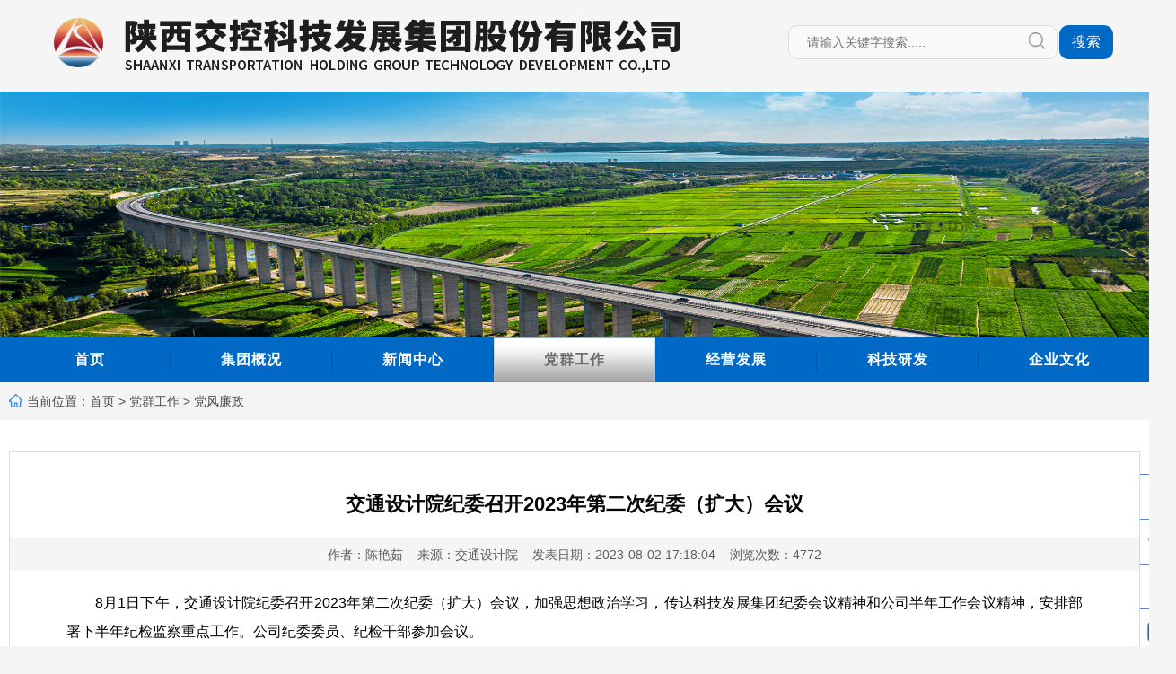

--- FILE ---
content_type: text/html; charset=utf-8
request_url: https://www.sxijk.com/index.php/index/index/show/class_id/27/id/909.html
body_size: 27653
content:
<!DOCTYPE html>
<html lang="en">
<head>
    <meta charset="utf-8">
    <!--允许全屏-->
    <meta name="apple-mobile-web-app-capable" content="yes">
    <meta content="yes" name="apple-touch-fullscreen">
    <meta http-equiv="Content-Type" content="text/html;charset=UTF-8">
    <meta http-equiv="X-UA-Compatible" content="IE=Edge,chrome=1">
    <meta name="renderer" content="webkit|ie-comp|ie-stand">
    <meta name="flexible" content="initial-dpr=1" />
    <meta name="apple-mobile-web-app-status-bar-style" content="black">

    <title>陕西交控科技发展集团股份有限公司</title>
    <!-- 去除图标提示 -->
    <!-- <link rel="shortcut icon" href="#" /> -->
    <script src="/static/index/js/jquery.min.js"></script>
    <link rel="stylesheet" href="/static/index/css/public.css?V=1234">
    <link href="/static/index/css/bootstrap-touch-slider.css?v=1" rel="stylesheet" media="all">
    <link rel="stylesheet" href="/static/index/css/style.css?v=123">
    

    
<link rel="stylesheet" href="/static/index/dist/css/share.min.css?v=1">
<style>
.news-content p{
	margin: 0;
}
.news-content img{
	margin: 1em 0;
}

</style>

    <style>
        .header .topbanner{height: 430px}
        .header .bs-slider{max-height:430px}
        .fl-list .links img{
            width: 100%;
            height: 100%;
            margin: 0;
        }
    </style>

</head>

<body>


<header class="header">

    <!-- 头部Logo、搜索 -->
<!--    <div class="top-area">-->
<!--        <div class="top-inner">-->
<!--            <img src="/static/index/images/banner/logo.png" class="logo left" alt="陕西交控科技发展集团有限公司">-->
<!--        </div>-->
<!--    </div>-->
    <div class="head-logo">
        <div>
            <img src="/static/index/images/logo_icon.png" alt="" style="margin:0 20px;height:55px;vertical-align: super;">
            <img src="/static/index/images/logo_black.png?v=3" alt="">
        </div>
        <form action="/index.php/index/index/search.html" method="post" id="search">
            <div class="search-input">
                    <input placeholder="请输入关键字搜索....."  name="keyword" value="">
                    <div class="search-icon"></div>
            </div>
            <button type="button" value="搜索" class="button-submit" onclick="check()">搜索</button>
        </form>
    </div>

    <div class="topbanner">
        <div id="bootstrap-touch-slider" class="carousel bs-slider fade  control-round indicators-line" data-ride="carousel" data-pause="hover" data-interval="6000">
            <!-- Wrapper For Slides -->
            <div class="carousel-inner" role="listbox">
                <!-- Third Slide -->
                <div class="item active">
                    <!-- Slide Background -->
                    <!--<img src="/static/index/images/banner/1.jpg?v=0909" alt="Bootstrap Touch Slider"  class="slide-image" /> -->
                    <img src="/static/index/images/banner2/1.jpg?v=0916" alt="Bootstrap Touch Slider"  class="slide-image" />
                </div>
                <!-- End of Slide -->
                <div class="item">
                    <!-- Slide Background -->
                    <!--<img src="/static/index/images/banner/2.jpg?v=0909" alt="Bootstrap Touch Slider"  class="slide-image"/> -->
                    <img src="/static/index/images/banner2/2.jpg?v=0916" alt="Bootstrap Touch Slider"  class="slide-image"/>
                </div>
                <div class="item">
                    <!-- Slide Background -->
                    <!--<img src="/static/index/images/banner/3.jpg?v=0909" alt="Bootstrap Touch Slider"  class="slide-image"/> -->
                    <img src="/static/index/images/banner2/3.jpg?v=0916" alt="Bootstrap Touch Slider"  class="slide-image"/>
                </div>
                <div class="item">
                    <!-- Slide Background -->
                    <!--<img src="/static/index/images/banner/4.jpg?v=0909" alt="Bootstrap Touch Slider"  class="slide-image"/> -->
                    <img src="/static/index/images/banner2/4.jpg?v=0916" alt="Bootstrap Touch Slider"  class="slide-image"/>
                </div>
<!--                <div class="item">-->
<!--                    &lt;!&ndash; Slide Background &ndash;&gt;-->
<!--                    &lt;!&ndash;<img src="/static/index/images/banner/5.jpg?v=0909" alt="Bootstrap Touch Slider"  class="slide-image"/> &ndash;&gt;-->
<!--                    <img src="/static/index/images/banner2/5.jpg?v=0916" alt="Bootstrap Touch Slider"  class="slide-image"/>-->
<!--                </div>-->
                <div class="item">
                    <!-- Slide Background -->
                    <!--<img src="/static/index/images/banner/6.jpg?v=0909" alt="Bootstrap Touch Slider"  class="slide-image"/> -->
                    <img src="/static/index/images/banner2/6.jpg?v=0916" alt="Bootstrap Touch Slider"  class="slide-image"/>
                </div>
                <div class="item">
                    <!-- Slide Background -->
                    <!--<img src="/static/index/images/banner/7.jpg?v=0909" alt="Bootstrap Touch Slider"  class="slide-image"/> -->
                    <img src="/static/index/images/banner2/7.jpg?v=0916" alt="Bootstrap Touch Slider"  class="slide-image"/>
                </div>
<!--                <div class="item">-->
<!--                    &lt;!&ndash; Slide Background &ndash;&gt;-->
<!--                   <img src="/static/index/images/banner/7.jpg?v=0909" alt="Bootstrap Touch Slider"  class="slide-image"/>-->
<!--                    <img src="/static/index/images/banner2/8.jpg?v=0916" alt="Bootstrap Touch Slider"  class="slide-image"/>-->
<!--                </div>-->

                <div class="item">
                    <!-- Slide Background -->
                    <!--<img src="/static/index/images/banner/7.jpg?v=0909" alt="Bootstrap Touch Slider"  class="slide-image"/> -->
                    <img src="/static/index/images/banner2/9.jpg?v=0916" alt="Bootstrap Touch Slider"  class="slide-image"/>
                </div>
               
            </div>
            <!-- End of Wrapper For Slides -->
        </div>
    </div>
<!--<style type="text/css"> html { filter: progid:DXImageTransform.Microsoft.BasicImage(grayscale=1); -webkit-filter: grayscale(100%);} </style>-->
</header>
<script>
    function check() {
        var keyword = $("input[name='keyword']").val()
        if(keyword == ''){ alert('关键词不能为空');return false}
        if(document.getElementById('search2'))
        {
            $("#keyword").val(keyword)
            $('#search2').submit()
        }
        else
        {
            $('#search').submit()
        }

    }
</script>

<!-- 导航条 -->
<div class="nav-area">
    <div class="nav-mid">
        <div class="head" >
            <div class="navbox">
                <!-- 主菜单 -->
                <div class="nav headrg">
                    <ul class="nav_pc">
                        <li>
                            <a class="f_a" href="/">首页</a>
                        </li>
                                                <li >
                                                        <a class="f_a" href="/index.php/index/index/company_info/class_id/1.html">集团概况</a>
                                                        <div class="s_navbox">
                                <div class="s_a">
                                                                        <a href="/index.php/index/index/company_info/class_id/9.html" target="_blank">企业概况</a>
                                                                        <a href="/index.php/index/index/company_info/class_id/10.html" target="_blank">管理团队</a>
                                                                        <a href="/index.php/index/index/company_info/class_id/33.html" target="_blank">组织架构</a>
                                                                        <a href="/index.php/index/index/company_info/class_id/11.html" target="_blank">权属单位</a>
                                                                        <a href="/index.php/index/index/company_info/class_id/12.html" target="_blank">资质荣誉</a>
                                                                    </div>
                            </div>
                                                    </li>
                                                <li >
                                                        <a class="f_a" href="/index.php/index/index/news_list/class_id/2.html">新闻中心</a>
                                                                <div class="s_navbox">
                                    <div class="s_a">
                                                                                <a href="/index.php/index/index/news_list/class_id/13.html" target="_blank">集团要闻</a>
                                                                                <a href="/index.php/index/index/news_list/class_id/14.html" target="_blank">企业动态</a>
                                                                            </div>
                                </div>
                                                        </li>
                                                <li class="active">
                                                        <a class="f_a" href="/index.php/index/index/news_list/class_id/3.html">党群工作</a>
                                                                <div class="s_navbox">
                                    <div class="s_a">
                                                                                <a href="/index.php/index/index/news_list/class_id/28.html" target="_blank">党群工作</a>
                                                                                <a href="/index.php/index/index/news_list/class_id/27.html" target="_blank">党风廉政</a>
                                                                            </div>
                                </div>
                                                        </li>
                                                <li >
                                                        <a class="f_a" href="/index.php/index/index/news_list/class_id/4.html">经营发展</a>
                                                                <div class="s_navbox">
                                    <div class="s_a">
                                                                                <a href="/index.php/index/index/news_list/class_id/29.html" target="_blank">市场经营</a>
                                                                                <a href="/index.php/index/index/news_list/class_id/30.html" target="_blank">规划发展</a>
                                                                            </div>
                                </div>
                                                        </li>
                                                <li >
                                                        <a class="f_a" href="/index.php/index/index/news_list/class_id/5.html">科技研发</a>
                                                                <div class="s_navbox">
                                    <div class="s_a">
                                                                                <a href="/index.php/index/index/news_list/class_id/26.html" target="_blank">科研动态</a>
                                                                                <a href="/index.php/index/index/news_list/class_id/23.html" target="_blank">科技成果</a>
                                                                                <a href="/index.php/index/index/news_list/class_id/24.html" target="_blank">研发平台</a>
                                                                            </div>
                                </div>
                                                        </li>
                                                <li >
                                                        <a class="f_a" href="/index.php/index/index/news_list/class_id/6.html">企业文化</a>
                                                                <div class="s_navbox">
                                    <div class="s_a">
                                                                                <a href="/index.php/index/index/news_list/class_id/15.html" target="_blank">文化建设</a>
                                                                                <a href="/index.php/index/index/news_list/class_id/16.html" target="_blank">企业风采</a>
                                                                            </div>
                                </div>
                                                        </li>
                                            </ul>
                </div>
                <!-- 主菜单 -->
            </div>
        </div>
    </div>
</div>
<!-- 导航条 -->


<!-- 当前位置 -->
<div class="bread-nav">
    <div class="bread-show">
        <img src="/static/index/images/icon-home.png" >
        当前位置：<a href="/">首页</a>&nbsp;>&nbsp;<a href="/index.php/index/index/news_list/class_id/3.html">党群工作</a>
                &nbsp;>&nbsp;党风廉政    </div>
</div>
<!-- 当前位置 -->
<div class="contentbg contentfff">
    <!-- 背景线条 -->
    <img src="/static/index/images/lines-content.png" class="lines-content">
    <!-- 内容区 -->
    <div class="content content-inner">

        <!-- 搜索等 -->
<div class="c-right-bar">
    <a href="/index.php/index/index/search.html" target="_blank"><img src="/static/index/images/icon-search.png"><img src="/static/index/images/icon-search1.png"></a>
    <a href="#" class="qrcode_box">
        <img src="/static/index/images/icon-wx.png">
        <img src="/static/index/images/icon-wx1.png">
    </a>
    <a href="#"><img src="/static/index/images/icon-email.png"><img src="/static/index/images/icon-email1.png"></a>
	<a href="/index.php/index/message/index/class_id/22.html" target="_blank"><img src="/static/index/images/icon-advice.png?v=1"><img src="/static/index/images/icon-advice1.png"></a>
    <!-- <a href="#"><img src="/static/index/images/icon-oa.png"><img src="/static/index/images/icon-oa1.png"></a> -->

</div>
<img class="qrcode_img" src="/static/index/images/qrcode_gh_4a5931b5e7cc_1.jpg" alt="">
<script>
    $(".qrcode_box").hover(function () {
        $(".qrcode_img").show()
    },function () {
        $(".qrcode_img").hide()
    })
</script>
        <!-- 内容 -->
        <div class="news-show">
            <div class="news-title">交通设计院纪委召开2023年第二次纪委（扩大）会议</div>
            <div class="news-info">作者：陈艳茹&nbsp;&nbsp;&nbsp;&nbsp;来源：交通设计院&nbsp;&nbsp;&nbsp;&nbsp;发表日期：2023-08-02 17:18:04&nbsp;&nbsp;&nbsp;&nbsp;浏览次数：4772</div>
            <!--S 音频制作-->
            <!--<div class="mp3div">
                <div id="audioBox">
                    <script type="text/javascript">
                        var vnum = 0;
                        var temparr = new Array();
                        function startplay(num){
                            for (var i=0;i<num;i++){
                                temparr[i] ="/static/content_mp3/909/909_" + i + ".mp3";
                            }
                            var arr = temparr;               //正序排列
                            //  var arr = ['"/static/content_mp3/235313/235313_0.mp3","/static/content_mp3/235313/235313_1.mp3",'];
                            var len = arr.length;
                            //	alert(arr);
                            var i = 0;
                            var myAudio = new Audio();
                            myAudio.preload = true;
                            myAudio.controls = true;
                            myAudio.src = arr[i];         //每次读数组最后一个元素
                            //myAudio.play();   //自动播放第一个音频，打开后可自动播放
                            myAudio.addEventListener('ended', playEndedHandler, false);
                            document.getElementById("audioBox").appendChild(myAudio);
                            myAudio.loop = false;//禁止循环，否则无法触发 ended 事件
                            function playEndedHandler(){
                                i++;
                                if(i>=len)
                                {
                                    i=-1;myAudio.stop();
                                }
                                myAudio.src = arr[i];
                                //alert(myAudio.src);
                                myAudio.play();   //控制其他音频可自动播放 ，这个不可注销
                                // console.log(arr.length);
                                //alert(arr.length);
                                !arr.length && myAudio.removeEventListener('ended',playEndedHandler,false);//只有一个元素时解除绑定
                            }
                        }

                        window.onload = function(){
                            if(vnum==0){

                            }
                            else{
                                startplay(vnum);
                            }
                        }
                    </script>
                </div>
                                <a href="javascript:;" onclick="mpsave(909)"><span id="mpcont">语音读取</span></a>
                            </div>-->
            <div class="clear10"></div>
            <div class="news-content">
                <p>　　8月1日下午，交通设计院纪委召开2023年第二次纪委（扩大）会议，加强思想政治学习，传达科技发展集团纪委会议精神和公司半年工作会议精神，安排部署下半年纪检监察重点工作。公司纪委委员、纪检干部参加会议。<br/>　　会议学习了习近平总书记《健全全面从严治党体系推动新时代党的建设新的伟大工程向纵深发展》讲话精神,传达了省纪委监委纪检监察干部教育整顿警示教育大会会议精神、交控集团《总部作风建设十项措施》、科技发展集团纪委（扩大）会议精神，观看了警示教育片《国家监察》(第五集)--打造铁军。<br/>　　会议传达学习贯彻落实科技发展集团党委委员、副总经理，公司党委书记、董事长于文海，公司党委副书记、总经理覃春辉在半年工作会议上的讲话精神，立足纪委“监督的再监督”扎实推进纪检监察监督与业务监督贯通协调。会议指出，上半年工作会的召开，为做好下一步各项工作指明了方向、明确立了目标。会议强调：一是聚焦重点工作。以于文海董事长“九点要求”和覃春辉总经理“八点聚焦”为切入点，跟进监督、全程监督。二是聚焦作风建设。在公司范围内开展“不担当、不作为、不落实”的专项整治，坚决纠治党员干部安于现状、不愿干、“事缓则圆”和办事拖拉等不良风气。三是聚焦问题整改。开展问题“清仓、清障、清梗、清淤、清风”行动，建立健全“纪委专责监督+部门业务监督”工作机制，理清责任、提升治理，一体推进、一体发力的工作格局，以强有力的监督执纪为公司高质量发展保驾护航。</p>            </div>

        </div>
        <!-- 内容 -->
        <!-- 友情链接 -->
<div class="friendlinks-box">
    <div class="friendlinks-area">
        <div class="titles"><i></i>友情链接<span>Blogroll</span></div>
        <div class="fl-list">
            <a href="http://www.shaanxi.gov.cn/" class="links">陕西省政府</a>
            <a href="http://sxgz.shaanxi.gov.cn/" class="links">陕西省国资委</a>
            <a href="https://www.shxjkjt.com" class="links">陕西交控集团</a>
            <a href="http://jtyst.shaanxi.gov.cn/" class="links">陕西省交通厅</a>
            <a href="https://kjt.shaanxi.gov.cn/" class="links">陕西省科学技术厅</a>
            <div class="links">兄弟单位<span></span>
                <div class="sub-flinks" style="width: 170%">
                    <a href="http://jtyst.shaanxi.gov.cn/glj">陕西省公路局</a>
                    <a href="http://www.sxprgc.com">陕西省铁路集团有限公司</a>
                    <a href="http://jtyst.shaanxi.gov.cn/dlys">陕西省道路运输事业发展中心</a>
                    <a href="http://jtyst.shaanxi.gov.cn/sljt">陕西省水路交通事业发展中心</a>
                    <a href="http://jtyst.shaanxi.gov.cn/lzzf">陕西省高速公路路政执法总队</a>
                    <a href="http://jtyst.shaanxi.gov.cn/sfzx">陕西省高速公路收费中心</a>
                    <a href="http://www.sxjtyy.com">陕西省交通医院</a>
                    <a href="http://jtyst.shaanxi.gov.cn/zjz">陕西省交通运输工程质量监测鉴定站</a>
                </div>
            </div>
            <div class="links">下属单位<span></span>
                <div class="sub-flinks" style="left: -70%;width: 170%">
                    <a href="http://www.stpdr.cn/" target="_blank">陕西省交通规划设计研究院有限公司</a>
                    <a href="http://www.sxjtjs.com/" target="_blank">陕西交通技术咨询有限公司</a>
                    
                    <a href="http://www.jjzxgs.com" target="_blank">陕西省交通工程咨询有限公司</a>
                    <a href="http://www.sxjkgcjs.com" target="_blank">陕西交控工程技术有限公司</a>
                    <a href="#" target="_blank">陕西高速电子工程有限公司</a>
                </div>
            </div>
        </div>
    </div>
</div>

    </div>
    <!-- 内容区结束 -->
</div>




<!-- Foot -->
<div class="footer">
    <!-- 板块 -->
    <div class="foot-info" style="padding-bottom:0">
        <div class="foot-inner">
            <p>Copyright&nbsp;&nbsp;©&nbsp;&nbsp;陕西交控科技发展集团股份有限公司&nbsp;&nbsp;&nbsp;&nbsp;版权所有</p>
            <p>地址：陕西省西安市雁塔区唐延路6号&nbsp;&nbsp;&nbsp;&nbsp;邮编：710075&nbsp;&nbsp;&nbsp;&nbsp;Email:sxijk01@163.com</p>
            <!-- <p>陕公网安备 61011302001369号&nbsp;&nbsp;&nbsp;&nbsp;<img src="/static/index/images/beian.png">&nbsp;&nbsp;&nbsp;&nbsp;陕ICP备2021015807号-1</p> -->
            <p><a href="http://www.beian.gov.cn/portal/registerSystemInfo?recordcode=61011302001369" target="_blank"><img src="/static/index/images/beian.png" style="vertical-align: sub;">        &nbsp;陕公网安备 61011302001369号&nbsp;&nbsp;&nbsp;&nbsp;</a></p>
            <p><a href="https://beian.miit.gov.cn/" target="_blank">陕ICP备2021015807号</a></p>
            <p>网站技术支持：<a href="http://www.sxtm.com" target="_blank">时代润迅</a>&nbsp;&nbsp;&nbsp;&nbsp;网站技术支持电话：88997613 </p>
        </div>
        <div class="f-row" style="margin-bottom: 0">
            <p class="f-links"
               style="display: inline-block;
                   margin-bottom: 0;
                   background:#0444a6;
                   padding: 15px 80px;
                   width: 100%;
                   text-align: center;
                   color: #fff;
                "><a href="/index.php/index/index/webnet.html" target="_blank">网站地图</a>&nbsp;&nbsp;&nbsp;&nbsp;|&nbsp;&nbsp;&nbsp;&nbsp;<a href="/index.php/index/index/statement.html" target="_blank">网站声明</a></p>
        </div>
    </div>
</div>

<!-- Js -->


<script src="/static/index/dist/js/social-share.js"></script>
<script src="/static/index/dist/js/qrcode.js"></script>
<script>
    socialShare('#share-2', {sites: ['wechat','qq', 'qzone', 'weibo',]});

    <!--获取音频文件-->
    function mpsave(id){
        var mpid = id;
        // alert(mpid);
        var mpfile = 0;
        //  alert (mpfile);
        if(mpfile==0){
            //alert('需生成音频');
            $.ajax({
                url : "/index/index/mp3_save?id="+id,
                type:'get',
                dataType:'json',
                //data:{'hfcontent':hfcontent},
                beforeSend:function(data){
                    //请求前的处理
                    //$("#mpcont").addClass("viderbefor");
                    //$("#mpcont").html('音频正在生成中');
                    $("#mpcont").html('');
                    $("#mpcont").append("<div class='viderbefor'>音频正在生成中<img src='/static/index/images/video.gif'/></div>");
                },
                success:function(data){
                    if(data.code==1)
                    {
                        //$("#mpcont").removeClass("nodfdiv").addClass("dfdiv");
                        // $("#mpcont").html(data.msg);
                        //$("#mpcont").html('');
                        //$("#mpcont").append("<div class='viderbefor vred'>"+data.msg+"</div>");
                        $("#mpcont").addClass("viderbefor vred");
                        $("#mpcont").html(data.msg);
                        startplay(data.numvideor);
                    }
                    else
                    {
                        $("#mpcont").html(data.msg);
                    }
                }
            });
        }
    }

</script>


<script type="text/javascript" src='/static/index/js/slidenav.js'></script>
<!-- 新闻中心焦点图js -->
<script src="/static/index/js/banner.min.jquery.js"></script>
<script>
    $(function(){
        $('#banner').slides({
            preload: true,
            preloadImage: 'img/loading.gif',
            play: 4000,
            pause: 2000,
            hoverPause: true,
        });
        var wid=$("#banner").width();
        $(".slideslist").css("maxWidth",wid);
    });
    window.addEventListener('scroll', function() {
        let t = $('body, html').scrollTop();   // 目前监听的是整个body的滚动条距离
        if (t > $('.topbanner').height()) {
            $('.nav-area').addClass('nav-area-fix')
        } else {
            $('.nav-area').removeClass('nav-area-fix')
        }
    })

</script>
<!-- 头部背景切换js -->
<script src="/static/index/js/bootstrap.min.js"></script>
<script src="/static/index/js/jquery.touchSwipe.min.js"></script>
<script src="/static/index/js/bootstrap-touch-slider.js"></script>
<script>
    $('#bootstrap-touch-slider').bsTouchSlider();
</script>
<script>
var _hmt = _hmt || [];
(function() {
  var hm = document.createElement("script");
  hm.src = "https://hm.baidu.com/hm.js?0a5770cd416d15a095e536ccc511339f";
  var s = document.getElementsByTagName("script")[0]; 
  s.parentNode.insertBefore(hm, s);
})();
</script>
<div style="display: none">OK</div>
</body>
</html>


--- FILE ---
content_type: text/css
request_url: https://www.sxijk.com/static/index/css/public.css?V=1234
body_size: 2669
content:
@charset"utf-8";

html {
    overflow-y: scroll;
    -webkit-text-size-adjust: 100%;
    -ms-text-size-adjust: 100%
}

html * {
    outline: 0;
    -webkit-text-size-adjust: none;
    -webkit-tap-highlight-color: rgba(0, 0, 0, 0)
}

html,
body {
    font-family: sans-serif
}
body {
    position: absolute;
    top: 0;
    right: 0;
    bottom: 0;
    left: 0;
    font-family: "Helvetica Neue", Helvetica, Arial, sans-serif;
    font-size: 14px;
    line-height: 1.5;
    width: 100%;
    margin: 0 auto;
    -webkit-overflow-scrolling:touch;
    overflow-scrolling:touch;
}
article, aside, details, figcaption, figure, footer, header, hgroup, main, menu, nav, section, summary {
    display: block
}
audio, canvas, progress, video {
    display: inline-block;
    vertical-align: baseline
}
audio:not([controls]) {
    display: none;
    height: 0
}
[hidden], template {
    display: none
}
a {
    background-color: transparent;
    cursor:pointer;
    text-decoration:none;
}
a:active, a:hover {
    outline: 0;
    color: inherit;
    text-decoration:none;
}
a {
    color: inherit;
    text-decoration: none;
    -webkit-tap-highlight-color: transparent
}
abbr[title] {
    border-bottom: 1px dotted
}
b, strong {
    font-weight: 700
}
dfn {
    font-style: italic
}
h1 {
    font-size: 2em;
    margin: .67em 0
}
mark {
    background: #ff0;
    color: #000
}
small {
    font-size: 80%
}
sub, sup {
    font-size: 75%;
    line-height: 0;
    position: relative;
    vertical-align: baseline
}
sup {
    top: -.5em
}
sub {
    bottom: -.25em
}
img {
    border: 0
}
svg:not(:root) {
    overflow: hidden
}
figure {
    margin: 1em 40px
}
hr {
    box-sizing: content-box;
    height: 0
}
pre {
    overflow: auto
}
code, kbd, pre, samp {
    font-family: monospace, monospace;
    font-size: 1em
}
button, input, optgroup, select, textarea {
    color: inherit;
    font: inherit;
    margin: 0
}
button {
    overflow: visible
}
button, select {
    text-transform: none
}
button, html input[type=button], input[type=reset], input[type=submit] {
    -webkit-appearance: button;
    cursor: pointer
}
button[disabled], html input[disabled] {
    cursor: default
}
button::-moz-focus-inner, input::-moz-focus-inner {
    border: 0;
    padding: 0
}
input {
    line-height: normal;
    appearance:none;
    -webkit-appearance: none
}
input[type=checkbox], input[type=radio] {
    box-sizing: border-box;
    padding: 0
}
input[type=number]::-webkit-inner-spin-button, input[type=number]::-webkit-outer-spin-button {
    height: auto
}
input[type=search] {
    -webkit-appearance: textfield;
    box-sizing: content-box
}
input[type=search]::-webkit-search-cancel-button, input[type=search]::-webkit-search-decoration {
    -webkit-appearance: none
}
fieldset {
    border: 1px solid silver;
    margin: 0 2px;
    padding: .35em .625em .75em
}
legend {
    border: 0;
    padding: 0
}
textarea {
    overflow: auto;
    appearance:none;
    -webkit-appearance: none
}
optgroup {
    font-weight: 700
}
table {
    border-collapse: collapse;
    border-spacing: 0
}
td, th {
    padding: 0
}
* {
    box-sizing: border-box;
    -webkit-tap-highlight-color: transparent;
    -webkit-touch-callout: none
}
a, button, input, select, textarea {
    outline: 0;
    appearance:none;
    -webkit-appearance:none;
}
p {
    margin: 1em 0
}
h1, h2, h3, h4, h5, h6, ul{
    padding: 0;
    margin: 0;
}
ul li{
    list-style: none;
}
select::-ms-expand { display: none;}

.friendlinks-box{
    width: 100%;
    max-width: 1260px;
    margin: 0 auto;
    background: #ffffff;
    padding: 20px 0 15px;
    position: relative;
    z-index: 10;
}
/*
    统一内容样式
 */
.news-show .news-title{
    font-size: 24px;
}
.news-content,.news-content p,.news-content span{
    font-family: Arial,Helvetica,sans-serif!important;
    font-size: 16px!important;
    line-height: 200% !important;
	text-align: justify;
    font-weight: normal;
    color: #000;
}
.news-show .news-content img{
    max-width: 750px;
}

/*
   统一内容样式
 */
.topic,.recent-list{

    margin-top:20px;

}

.topic .titles a,.recent-list .titles a{
    font-size: 12px;
    font-weight: normal;
    color: #4174cc;
    padding: 4px 0;
    display: block;
    width: 50%;
    text-align: right;
}
.topic ul{
    /*padding: 20px 0;*/
    background: #f3f3f3;
    margin-top:20px ;
    padding-bottom: 20px;
}
/* 左侧最新资讯 */
.news-box .list-left{
    padding: 0 10px;
}
.recent-list ul{
    padding: 25px 25px;
    background: #f3f3f3;
}
.recent-list ul li{
    width:100%;
    white-space:nowrap;
    text-overflow:ellipsis;
    -o-text-overflow:ellipsis;
    overflow: hidden;
    background: url(../images/point.png) center left no-repeat;
    background-size: 4px auto;
    padding: 5px 0 5px 10px;
    border-bottom: 1px dashed #ebeff7;
    margin-bottom: 10px;
}
.recent-list ul li:hover a{
    color: #4174cc;
}
.topic ul li{
    text-align: center;
    margin: 10px 20px;
   /* height: 120px;*/
    overflow: hidden;
}
.topic ul li img{
    width: 85%;
    width: 100%;
    display: block;
    text-align: center;
   /* filter:Alpha(Opacity=60);*/
   /* opacity:0.5;*/
    transition: all 0.2s;
}
.topic ul li img:hover{
    /*opacity:1;*/
    transform: scale(1.055);
}
.topic .titles{
    padding: 5px 20px 0;
}
/*
    导航栏固定样式
 */
.nav-area-fix
{
    position: fixed!important;
    top: 0;
}


.mp3div{
    position: relative;
    background: #f6f6f6;
    /*padding: 0 0 4px 0;*/
    text-align: center;
    min-height: 30px;
}
.mp3div audio{
    vertical-align: middle;
    height: 30px;
}
.mp3div span {
    position: absolute;
    top: 0;
    right: 0;
    line-height: 27px;
    /*margin-top: 3px;*/
    /*float: right;*/
    margin-right: 3%;
    background: #76bde0;
    padding: 0 20px;
    border-radius: 10px;
    display: block;
}
.head-logo{
    display: flex;
    justify-content: space-between;
    width: 100%;
    max-width: 1260px;
    margin: 0 auto;
    padding: 20px 30px 15px;
}
.head-logo form{
    display: flex;
}
.head-logo .button-submit{
    height: 38px;
    margin-top: 8px;
    width: 60px;
    border: none;
    border-radius: 10px;
    margin-left: 2px;
    background: #0069c5;
    font-size: 16px;
    color: #fff;
}
.head-logo .search-input {
    width: 300px;
    margin-top: 8px;
    height: 38px;
    /*border: 1px solid #cecece;*/
    border-radius: 24px;
    position: relative;
}

.head-logo .search-input input {
    border: 0;
    width: 100%;
    height: 38px;
    border-radius: 10px;
    border: 1px solid #ddd;
    padding: 0 20px;
    box-sizing: border-box;
    background: #f9f9f9;
}

.search-icon {
    width: 18px;
    height: 19px;
    position: absolute;
    top: 8px;
    right: 14px;
    background: url(../images/search-icon.png) no-repeat center;
    background-size: cover;
    cursor: pointer;
}
.qrcode_box{
    position: relative;
}
.qrcode_img{
    position: absolute;
    display: none;
    right: -180px;
    width: 140px;
    top: 110px;
}

--- FILE ---
content_type: text/css
request_url: https://www.sxijk.com/static/index/css/style.css?v=123
body_size: 4002
content:
body{background:#f5f5f5;color:#000}.header,.content,.footer{width:100%;height:auto}.left{float:left}.right{float:right}.clear{clear:both}.header{width:100%;max-width:1920px;margin:0 auto}.header .topbanner{margin:0 auto;width:100%;position:relative;z-index:1;max-width:1920px;margin:0 auto;/*height:354px*/}.header .bs-slider{height:100%;max-height:500px;background:none}.header .bs-slider .carousel-inner{width:100%;height:100%}.header .bs-slider .carousel-inner .item{width:100%;height:100%}.header .bs-slider>.carousel-inner>.item>img,.header .bs-slider>.carousel-inner>.item>a>img{height:100%}.top-area{width:81.7708%;margin:0 auto;position:relative;z-index:2;height:100%}.headerbg{position:relative;z-index:1;display:block;width:100%}.logo{width:40%;margin: 2% 0 0 -128px}.top-inner{position:absolute;z-index:2;top:0;left:0;right:0;bottom:0}.contentbg{width:100%;background:#f5f5f5 url(../images/contentbg.png) top center repeat-x;position:relative}.contentbg .lines-content{width:100%;position:absolute;z-index:1;left:0;bottom:0}.contentfff{background:#fff}.content{width:100%;max-width:1260px;margin:0 auto;background:#ffffff;padding:20px 30px 15px;position:relative;z-index:10;min-height:400px}.content .c-right-bar{width:40px;position:absolute;z-index:20;top:60px;right:-40px;border:1px solid #5a86d2;border-left:0;border-radius:0 15px 15px 0;background:#fff;overflow:hidden}.content .c-right-bar a{display:block;height:50px;display:flex;justify-content:center;align-items:center;border-bottom:1px solid #5a86d2}.content .c-right-bar a img{width:60%;display:block}.content .c-right-bar a img:last-child{display:none}.content .c-right-bar a:last-child{border-bottom:0}.content .c-right-bar a:hover{background-color:#5a86d2}.content .c-right-bar a:hover img{display:none}.content .c-right-bar a:hover img:last-child{display:block}.nav-area{width:100%;background:url(../images/navbg_1.png?v=2) top center repeat-x;background-size:100% 100%;color:#fff;position:relative;z-index:50}.nav-mid{width:100%;max-width:1260px;margin:0 auto;height:50px}.head{position:relative;width:100%;height:50px;z-index:50}.head .navbox{width:100%;margin:0 auto}.head .nav{display:block;float:left;width:calc(100%)}.head .nav .nav_pc{width:100%}.head .nav ul li{float:left;position:relative;box-sizing:border-box;z-index:5;min-width:170px;text-align:center;background:url(../images/nav-line.png) center right no-repeat;background-size:1px 50%}.head .nav ul li:last-child{background:none}.head .nav ul li:hover{background:url(../images/nav-active.png) center center no-repeat;background-size:100% 100%}.head .nav ul li .f_a{line-height:50px;text-align:center;font-size:16px;color:#fff;font-weight:bold;letter-spacing:1px;display:block}.head .nav ul li:hover .f_a{color:#6b6b6b}.head .nav ul li .s_navbox{display:none;position:absolute;left:0;width:100%;background-color:#f2f2f2;z-index:60;box-sizing:border-box}.head .nav ul li .s_navbox .s_a a{color:#686868;font-size:15px;text-transform:uppercase;display:block;text-align:center;padding:12px 0;border-bottom:1px solid #fff}.head .nav ul li .s_navbox .s_a a:last-child{border-bottom:0}.head .nav ul li .s_navbox .s_a a:hover{background:#0069c5;color:#fff}.m_nav{display:none}.headrg .m_menuimg{display:none}.head .nav ul li.active{height:50px;background:url(../images/nav-active.png?v=1) center center no-repeat;background-size:100% 100%}.head .nav ul li.active a.f_a{color:#6b6b6b}.row1{margin-bottom:0}.titles{width:100%;display:flex;justify-content:flex-start;align-items:center;color:#1e1e1e;font-size:18px;letter-spacing:1px;font-weight:700;margin-bottom:10px}.titles i{width:4px;display:inline-block;height:20px;background:#4174cc;margin-right:10px}.titles span{color:#b7b7b7;font-size:15px;padding:0 10px;font-weight:normal}.banner-area{width:49%;min-height:370px}.banner-bg{width:100%;position:relative;overflow:hidden}#slides{position:absolute;top:15px;left:4px;z-index:100}.slides_container{width:100%;height:100%;overflow:hidden;position:relative}.banner-bg .prev{position:absolute;top:140px;left:0;width:25px;height:47px;z-index:10}.banner-bg .next{position:absolute;right:-1px;top:140px;width:25px;height:47px;z-index:10}.pagination{display:inline-block;position:absolute;bottom:10px;right:10px;margin:26px auto 0;width:auto;z-index:20}.pagination li{float:left;margin:0 2px}.pagination li a{display:block;width:12px;height:0;padding-top:12px;background-image:url(../images/pagination.png);background-position:0 0;float:left;overflow:hidden}.pagination li.current a{background-position:0 -12px}.slides_control{height:350px !important}.slides_control .slideslist{width:100%;height:100%}.slides_control a{position:absolute;top:0;left:0;right:0;bottom:0;overflow:hidden}.slides_control a img{width:100%;height:100%;margin:0;display:block}.news-change-area{width:49%;background:#fff;min-height:265px}.news-change-area .titles{background:#f3f3f3;padding:0;display:block}.news-change-area .titles div{display:inline-block;color:#acacac;padding:0 12px;height:34px;line-height:34px;cursor:pointer}.news-change-area .titles div.on{color:#fff;background:#0069c5}.news-change-area .titles a{float:right;font-size:12px;font-weight:normal;color:#4174cc;padding:4px 0}.news-change-area .titles a:hover{text-decoration:underline}.news-list ul li{width:100%;list-style:none;display:flex;justify-content:space-between;align-items:center;padding:6px 0 9px 5px;border-bottom:1px dashed #ebeff7;margin-bottom:10px;background:url(../images/point.png) center left no-repeat;background-size:4px auto}.news-list ul li div{width:90px;text-align:center;color:#bababa;font-size:13px;display:inline-block;padding:5px 0 4px;line-height:initial}.news-list ul li:last-child{margin-bottom:0}.news-list ul li a{display:inline-block;width:83%;color:#757575;padding-left:8px;font-size:15px}.news-list ul li a p{color:rgb(34,34,34);line-height:initial;width:95%;overflow:hidden;white-space:nowrap;text-overflow:ellipsis;margin:0}.news-list ul li a:hover p{color:#4174cc}.notice-list{width:100%}.notice-list ul{position:relative;z-index:1;display:none}.notice-list ul a.n-more{position:absolute;z-index:2;top:-38px;right:10px;color:#0069c5;font-size:13px;text-decoration:none}.notice-list ul a.n-more:hover{text-decoration:underline}.row-ads{width:100%;display:block}.row-ads a{display:block;width:100%;margin:0 0 20px}.row-ads a img{width:100%;display:block}.news-middle{width:100%}.news-warp{display:inline-block;width:49.2%;background:#fff;height:290px;margin-bottom:20px}.news-tit-row{width:100%;margin-bottom:5px;background:url(../images/titlebar.jpg) left top no-repeat;background-size:100% 100%;padding:0;position:relative;padding:6px 0;display:flex;justify-content:space-between;align-items:center}.news-tit{width:26%;color:#565656;font-size:18px;font-weight:600;display:flex;justify-content:center;align-items:center}.news-tit img{width:28px;height:28px;display:block;margin-right:3px}.news-tit span{width:auto;display:inline-block}a.more{color:#ffffff;font-size:13px;padding-right:15px}a.more:hover{text-decoration:underline}.news-tit-row-change,.news-tit-row-change2{width:100%;position:relative;background:url(../images/titlebar2.jpg) left top no-repeat;background-size:100% 100%;padding:0}.news-tit-row-change .news-tit,.news-tit-row-change2 .news-tit{width:auto;height:40px}.news-tit-row-change .news-tit span,.news-tit-row-change2 .news-tit span{height:100%;padding:0 43px;color:#fff;line-height:40px;cursor:pointer}.news-tit-row-change .news-tit span.on,.news-tit-row-change2 .news-tit span.on{color:#565656;background:url(../images/titlebg.png) left top no-repeat;background-size:100% 100%}.news-change-content ul,.news-change-content2 ul{position:relative;display:none;z-index:1}.news-change-content ul a.more,.news-change-content2 ul a.more{position:absolute;z-index:2;top:-36px;right:10px}.friendlinks-area{width:100%;margin:0 auto 15px;background:#fff;padding:0}.fl-list{width:100%;display:flex;flex-wrap:wrap;justify-content:space-between;align-items:center;position:relative;z-index:10}.fl-list .links{display:block;width:14%;text-align:center;color:#0042b5;font-size:16px;height:50px;line-height:50px;background:url(../images/flbg.jpg) center center no-repeat;background-size:100% 100%;position:relative;cursor:pointer}.fl-list .links img{width:17px;margin-left:8px}.fl-list .links span{display:inline-block;width:10px;height:10px;margin-left:8px;border-right:2px solid #0042b5;border-bottom:2px solid #0042b5;transform:rotate(45deg) translateY(-3px)}.fl-list .links .sub-flinks{position:absolute;top:50px;left:auto;width:100%;background:#fff;border:1px solid #4174cc;display:none;padding:5px;max-height:220px;overflow-y:auto}.fl-list .links .sub-flinks a{width:100%;display:block;margin:6px 0;color:#4174cc;font-size:13px;font-weight:normal;height:32px;line-height:32px;text-align:left;white-space:nowrap;overflow:hidden;text-overflow:ellipsis}.fl-list .links .sub-flinks a:hover{color:#6fa1f7}.fl-list .links:hover{background:url(../images/flbg-hover.jpg) center center no-repeat;background-size:100% 100%;color:#fff}.fl-list .links:hover .sub-flinks{display:block}.fl-list .links:hover span{isplay:inline-block;width:10px;height:10px;margin-left:8px;border-right:2px solid #fff;border-bottom:2px solid #fff;transform:rotate(-135deg) translateY(-3px)}.foot-info{width:100%;background:url(../images/footerbg.jpg) center center no-repeat;background-size:100% 100%;padding:30px 0 20px}.foot-info .foot-inner{width:100%;max-width:1200px;margin:0 auto}.foot-info .foot-inner p{width:100%;color:#fff;margin:7px 0;display:flex;justify-content:center;align-items:center}.foot-info .foot-inner p a:hover{text-decoration:underline}.foot-info .foot-inner p img{width:20px}.foot-info .foot-inner .f-row{width:100%;margin:20px 0;text-align:center}.foot-info .foot-inner .f-row p.f-links{display:inline;background:linear-gradient(to right, transparent, #4099e8, transparent);padding:9px 80px}.bread-nav{width:100%;background:#f5f4f5;height:42px;line-height:42px;text-align:center}.bread-nav .bread-show{width:100%;max-width:1260px;margin:0 auto;display:flex;justify-content:flex-start;align-items:center;color:#4c4c4c;font-size:14px}.bread-nav .bread-show img{width:15px;margin-right:5px}.bread-nav .bread-show a:hover{text-decoration:underline}.content-inner{padding:35px 0px 50px;background:transparent}.news-box{width:100%;display:flex;justify-content:space-between;align-items:stretch;align-content:stretch;background:#fff}.news-box .list-left{width:21.5%;/*background-color:#f5f4f5;*/min-height:400px;border: 1px solid #ddd;}.news-box .list-left .column-this{width:100%;background:#0069c5;padding:36px 0;display:flex;justify-content:center;align-items:center;color:#fff;font-size:36px;font-weight:700;letter-spacing:2px}.news-box .list-left .icon-news{background:#0069c5 url(../images/icon-news.png) left bottom no-repeat;background-size:45% auto}.news-box .list-left .left-list{width:100%;margin:10px 0}.news-box .list-left .left-list li{list-style:none;font-size:16px;color:#666;margin-bottom:1px}.news-box .list-left .left-list li a{display:block;padding:10px 20px}.news-box .list-left .left-list li:hover{background:#0069c5;color:#fff}.news-box .list-left .left-list li.active{background:#0069c5;color:#fff;padding:10px 20px}.news-box .list-right{width:76%;border:1px solid #ddd;padding:20px 10px}.page-area{width:100%;margin:30px 0 20px}.page-area .turn-page{text-align:center;font-size:12px;color:#5e5e5e}.page-area .turn-page .turn-num{float:left;color:#5e5e5e;margin-top:4px}.page-area .turn-page .turn-ul{display:flex;justify-content:center;align-items:center}.page-area .turn-page .turn-ul li{list-style:none;width:28px;height:26px;line-height:26px;text-align:center;border:1px solid #ddd;margin:0 8px;cursor:pointer}.page-area .turn-page .turn-ul li:hover,.page-area .turn-page .turn-ul li:active{background:#0069c5;color:#fff;border:1px solid #0069c5}.page-area .turn-page .turn-ul li.on{background:#0069c5;color:#fff;border:1px solid #0069c5}.page-area .turn-page .turn-ul i{font-style:normal;display:inline-block;width:25px}.news-list2{width:100%}.news-list2 ul{padding:0}.news-list2 ul li{width:98%;margin:0 1%;list-style:none;margin-bottom:10px;border-bottom:1px dashed #ebeff7}.news-list2 ul li a{display:flex;justify-content:space-between;align-items:flex-start;padding:6px 0 15px 5px}.news-list2 ul li a img{width:27%}.news-list2 ul li a .news-right{width:70%}.news-list2 ul li a .news-right p.tit{color:#515151;font-size:16px;font-weight:700;margin-top:0;margin-bottom:15px;white-space:nowrap;overflow:hidden;text-overflow:hidden}.news-list2 ul li a .news-right p.note{width:100%;color:#bababa;font-size:13px;overflow:hidden;text-overflow:ellipsis;display:-webkit-box;-webkit-box-orient:vertical;-webkit-line-clamp:3;line-height:24px;margin-bottom:15px}.news-list2 ul li a .news-right p.date{color:#bababa;text-align:right;font-size:13px;margin:0}.news-list2 ul li a:hover .news-right p.tit{color:#0069c5}.news-show{width:100%;border:1px solid #ddd;padding:20px 0;min-height:400px;background:#fff}.news-show .news-title{text-align:center;width:90%;margin:20px 5%;color:#060606;font-size:22px;font-weight:700;line-height:36px}.news-show .news-info{width:100%;background-color:#f5f5f5;height:36px;line-height:36px;text-align:center;color:#5e5e5e;margin-bottom:20px;font-size:14px}.news-show .news-content{width:90%;margin:0 5%;font-size:15px;color:#5e5e5e;line-height:26px}.news-show .news-content img{width:auto;max-width:100%}@media only screen and (min-width: 1000px){.head .nav ul li{min-width:125px}}@media only screen and (min-width: 768px){.head .nav ul li{min-width:95px}}@media only screen and (min-width: 400px){.head .nav ul li{min-width:40px}}@media screen and (min-width: 10px) and (max-width: 1500px){.top-area{width:100%}.search{width:47%;margin-right:0}}@media screen and (min-width: 1500px){.top-area{width:81.7708%}.search{width:50%;margin-right:7%}.topbanner{/*height:354px*/}}@media screen and (min-width: 1000px) and (max-width: 1500px){.topbanner{height:274px !important}}@media screen and (min-width: 768px) and (max-width: 1000px){.topbanner{height:184px !important}}@media screen and (min-width: 400px) and (max-width: 768px){.topbanner{height:140px !important}}@media screen and (min-width: 0px) and (max-width: 400px){.topbanner{height:74px !important}}


--- FILE ---
content_type: application/javascript
request_url: https://www.sxijk.com/static/index/js/slidenav.js
body_size: 1103
content:


/* 导航条 */
$(function () {

   $('.sidenav').find('label').click(function(){
      $('.sidenav').children('.side').slideToggle();
   })

   //PC端鼠标浮动展示子导航
   $(".nav>ul>li").each(function () {

      //设置每个li的长度
      var $length = $('.nav ul li').length
      var $li =$('.nav ul').children('li');
      var $lilgh = 100 / $length ;
      $li.outerWidth($lilgh + '%')

      //如果没有子目录，则删除包含子目录的div
      if ($(this).children('.s_navbox').children('.s_a').find('a').length<1) {
         $(this).children('.s_navbox').remove()
      }

      //设置伸缩和展开的样式
      else{
         $(this).mouseover(
            function (){
               $(this).children('').next('.s_navbox').stop(true, true).delay(100).slideDown(200);
            })
         $(this).mouseleave(
            function (){$(this).children('').next('.s_navbox').stop(true, true).delay(100).slideUp(100);})
      }
   });

   //点击逐渐展开移动端导航
   $(".a_js").click(
       function () {
           $(".m_nav").stop(true, false).delay(0).animate({
               width: "100%",
               height: "100%"
           }, 0);
           $(".m_nav").find(".closecover").stop(true, false).delay(0).animate({
               opacity: "0.9"
           }, 300);
           $(".m_nav").find(".closeicon").stop(true, false).delay(0).animate({
               opacity: "1"
           }, 300);
           $(".m_nav").find(".m_navList").stop(true, false).delay(0).animate({
               right: "0"
           }, 300);
           $('body').css('overflow','hidden');
       }
   )

   //点击关闭，逐渐隐藏
   $(".a_closed").click(
       function () {
           $(".m_nav").stop(true, false).delay(300).animate({
               width: "0",
               height: "0"
           }, 0);
           $(".m_nav").find(".closecover").stop(true, false).delay(0).animate({
               opacity: "0"
           }, 300);
           $(".m_nav").find(".closeicon").stop(true, false).delay(0).animate({
               opacity: "0"
           }, 300);
           $(".m_nav").find(".m_navList").stop(true, false).delay(0).animate({
               right: "-80%"
           }, 300);
           $('body').css('overflow','auto');
       }
   )

   //判断是否有子标题
   $('.m_navList ul li').each(function () {
      $(this).children('.m_f_a').find('i').addClass('icon')
      if ($(this).children('.m_s_nav').find('a').length < 1) {
         $(this).children('.m_f_a').children('i').removeClass('icon');
      }
   });

   //点击图标展开关闭子导航
   $('.m_navList ul li').find('.m_f_a i').click(function () {
      $(this).parent().parent().siblings().children('.m_s_nav').slideUp();
      $(this).parent().parent().siblings().children('.m_f_a').find('i').removeClass('icon_on')
      $(this).parent().next().toggle("normal").prev().children('i').toggleClass('icon_on');
   })

});
